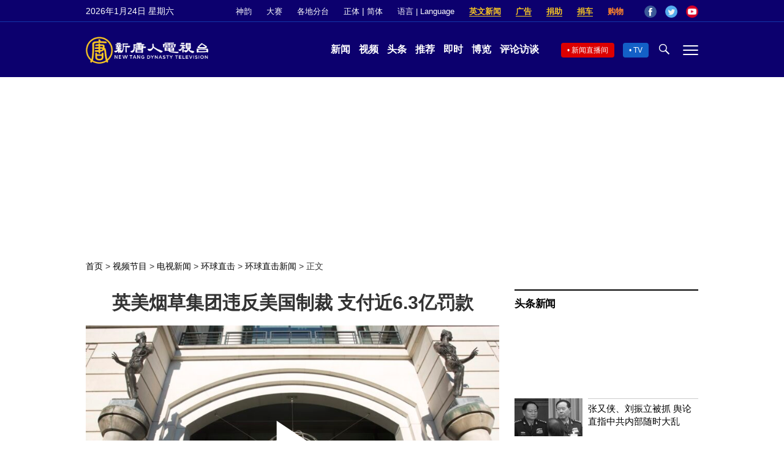

--- FILE ---
content_type: text/html; charset=utf-8
request_url: https://www.google.com/recaptcha/api2/aframe
body_size: 269
content:
<!DOCTYPE HTML><html><head><meta http-equiv="content-type" content="text/html; charset=UTF-8"></head><body><script nonce="4jOe-0lXTIXPI8ENhXT7hw">/** Anti-fraud and anti-abuse applications only. See google.com/recaptcha */ try{var clients={'sodar':'https://pagead2.googlesyndication.com/pagead/sodar?'};window.addEventListener("message",function(a){try{if(a.source===window.parent){var b=JSON.parse(a.data);var c=clients[b['id']];if(c){var d=document.createElement('img');d.src=c+b['params']+'&rc='+(localStorage.getItem("rc::a")?sessionStorage.getItem("rc::b"):"");window.document.body.appendChild(d);sessionStorage.setItem("rc::e",parseInt(sessionStorage.getItem("rc::e")||0)+1);localStorage.setItem("rc::h",'1769276354255');}}}catch(b){}});window.parent.postMessage("_grecaptcha_ready", "*");}catch(b){}</script></body></html>

--- FILE ---
content_type: application/javascript; charset=utf-8
request_url: https://fundingchoicesmessages.google.com/f/AGSKWxULA5LjytrH62-QKLW-4ELBf5tdbk6FxvUdgWWXc30V-1zBMUecV6bFoT1qDdZfSZaaoWx28cUH2eWLzPrbQc3aAm-AyEirTYx0TQJ2zZJRyeF0rlT7T3ijCDZ70JQggVWSslWPx0z7IhDS-R9b4ORRbyyG806_HazSrHgllIWB7JVhFjVX0e4jS93N/_/adjoin./bbad7._openx/?adv_type=-affiliate-link.
body_size: -1289
content:
window['af84adaf-6d79-481f-ae86-a2e7275c15f3'] = true;